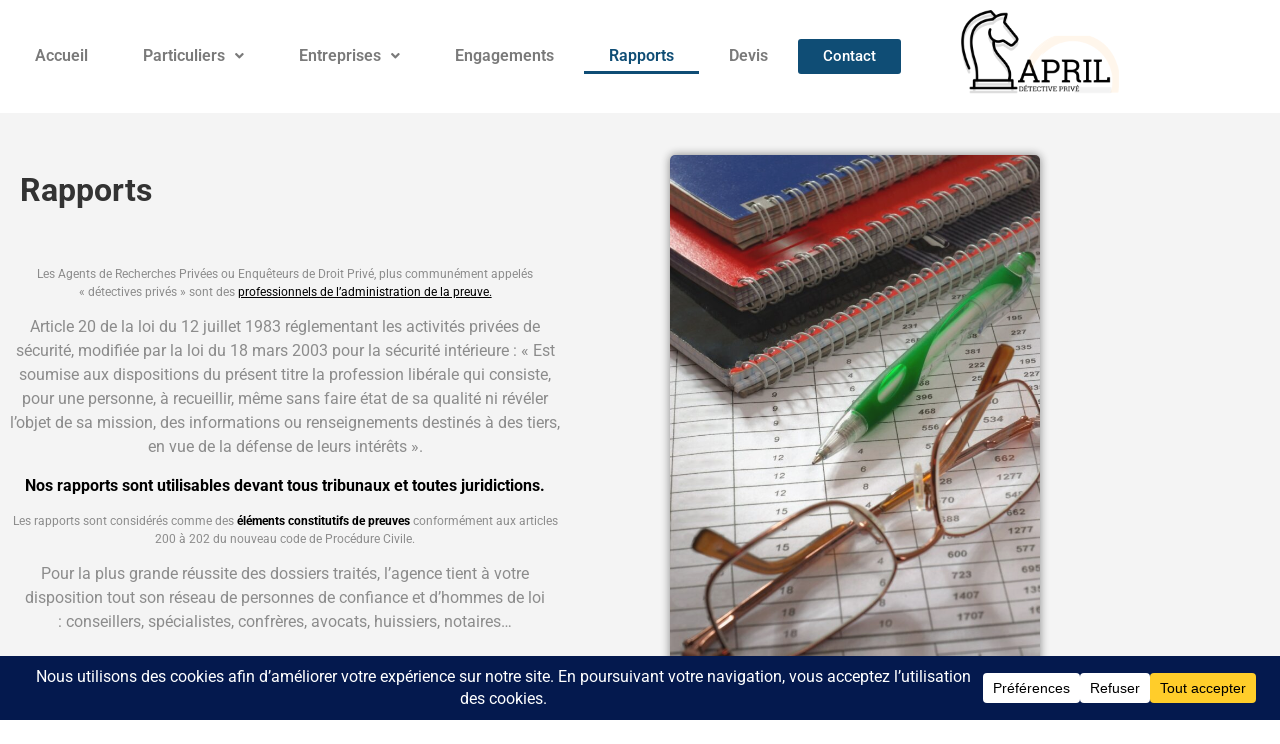

--- FILE ---
content_type: text/css
request_url: https://www.detective-grenoble.fr/wp-content/uploads/elementor/css/post-26.css?ver=1769709710
body_size: 1391
content:
.elementor-26 .elementor-element.elementor-element-bb382ca{z-index:999;}.elementor-bc-flex-widget .elementor-26 .elementor-element.elementor-element-962a7f1.elementor-column .elementor-widget-wrap{align-items:center;}.elementor-26 .elementor-element.elementor-element-962a7f1.elementor-column.elementor-element[data-element_type="column"] > .elementor-widget-wrap.elementor-element-populated{align-content:center;align-items:center;}.elementor-26 .elementor-element.elementor-element-962a7f1.elementor-column > .elementor-widget-wrap{justify-content:center;}.elementor-widget-navigation-menu .menu-item a.hfe-menu-item.elementor-button{background-color:var( --e-global-color-accent );font-family:var( --e-global-typography-accent-font-family ), Sans-serif;font-weight:var( --e-global-typography-accent-font-weight );}.elementor-widget-navigation-menu .menu-item a.hfe-menu-item.elementor-button:hover{background-color:var( --e-global-color-accent );}.elementor-widget-navigation-menu a.hfe-menu-item, .elementor-widget-navigation-menu a.hfe-sub-menu-item{font-family:var( --e-global-typography-primary-font-family ), Sans-serif;font-weight:var( --e-global-typography-primary-font-weight );}.elementor-widget-navigation-menu .menu-item a.hfe-menu-item, .elementor-widget-navigation-menu .sub-menu a.hfe-sub-menu-item{color:var( --e-global-color-text );}.elementor-widget-navigation-menu .menu-item a.hfe-menu-item:hover,
								.elementor-widget-navigation-menu .sub-menu a.hfe-sub-menu-item:hover,
								.elementor-widget-navigation-menu .menu-item.current-menu-item a.hfe-menu-item,
								.elementor-widget-navigation-menu .menu-item a.hfe-menu-item.highlighted,
								.elementor-widget-navigation-menu .menu-item a.hfe-menu-item:focus{color:var( --e-global-color-accent );}.elementor-widget-navigation-menu .hfe-nav-menu-layout:not(.hfe-pointer__framed) .menu-item.parent a.hfe-menu-item:before,
								.elementor-widget-navigation-menu .hfe-nav-menu-layout:not(.hfe-pointer__framed) .menu-item.parent a.hfe-menu-item:after{background-color:var( --e-global-color-accent );}.elementor-widget-navigation-menu .hfe-nav-menu-layout:not(.hfe-pointer__framed) .menu-item.parent .sub-menu .hfe-has-submenu-container a:after{background-color:var( --e-global-color-accent );}.elementor-widget-navigation-menu .hfe-pointer__framed .menu-item.parent a.hfe-menu-item:before,
								.elementor-widget-navigation-menu .hfe-pointer__framed .menu-item.parent a.hfe-menu-item:after{border-color:var( --e-global-color-accent );}
							.elementor-widget-navigation-menu .sub-menu li a.hfe-sub-menu-item,
							.elementor-widget-navigation-menu nav.hfe-dropdown li a.hfe-sub-menu-item,
							.elementor-widget-navigation-menu nav.hfe-dropdown li a.hfe-menu-item,
							.elementor-widget-navigation-menu nav.hfe-dropdown-expandible li a.hfe-menu-item,
							.elementor-widget-navigation-menu nav.hfe-dropdown-expandible li a.hfe-sub-menu-item{font-family:var( --e-global-typography-accent-font-family ), Sans-serif;font-weight:var( --e-global-typography-accent-font-weight );}.elementor-26 .elementor-element.elementor-element-b5faa4f .menu-item a.hfe-menu-item{padding-left:25px;padding-right:25px;}.elementor-26 .elementor-element.elementor-element-b5faa4f .menu-item a.hfe-sub-menu-item{padding-left:calc( 25px + 20px );padding-right:25px;}.elementor-26 .elementor-element.elementor-element-b5faa4f .hfe-nav-menu__layout-vertical .menu-item ul ul a.hfe-sub-menu-item{padding-left:calc( 25px + 40px );padding-right:25px;}.elementor-26 .elementor-element.elementor-element-b5faa4f .hfe-nav-menu__layout-vertical .menu-item ul ul ul a.hfe-sub-menu-item{padding-left:calc( 25px + 60px );padding-right:25px;}.elementor-26 .elementor-element.elementor-element-b5faa4f .hfe-nav-menu__layout-vertical .menu-item ul ul ul ul a.hfe-sub-menu-item{padding-left:calc( 25px + 80px );padding-right:25px;}.elementor-26 .elementor-element.elementor-element-b5faa4f .menu-item a.hfe-menu-item, .elementor-26 .elementor-element.elementor-element-b5faa4f .menu-item a.hfe-sub-menu-item{padding-top:10px;padding-bottom:10px;}body:not(.rtl) .elementor-26 .elementor-element.elementor-element-b5faa4f .hfe-nav-menu__layout-horizontal .hfe-nav-menu > li.menu-item:not(:last-child){margin-right:5px;}body.rtl .elementor-26 .elementor-element.elementor-element-b5faa4f .hfe-nav-menu__layout-horizontal .hfe-nav-menu > li.menu-item:not(:last-child){margin-left:5px;}.elementor-26 .elementor-element.elementor-element-b5faa4f nav:not(.hfe-nav-menu__layout-horizontal) .hfe-nav-menu > li.menu-item:not(:last-child){margin-bottom:5px;}.elementor-26 .elementor-element.elementor-element-b5faa4f .sub-menu{border-radius:5px 5px 5px 5px;}.elementor-26 .elementor-element.elementor-element-b5faa4f .sub-menu li.menu-item:first-child{border-top-left-radius:5px;border-top-right-radius:5px;overflow:hidden;}.elementor-26 .elementor-element.elementor-element-b5faa4f .sub-menu li.menu-item:last-child{border-bottom-right-radius:5px;border-bottom-left-radius:5px;overflow:hidden;}.elementor-26 .elementor-element.elementor-element-b5faa4f nav.hfe-dropdown{border-radius:5px 5px 5px 5px;}.elementor-26 .elementor-element.elementor-element-b5faa4f nav.hfe-dropdown li.menu-item:first-child{border-top-left-radius:5px;border-top-right-radius:5px;overflow:hidden;}.elementor-26 .elementor-element.elementor-element-b5faa4f nav.hfe-dropdown li.menu-item:last-child{border-bottom-right-radius:5px;border-bottom-left-radius:5px;overflow:hidden;}.elementor-26 .elementor-element.elementor-element-b5faa4f nav.hfe-dropdown-expandible{border-radius:5px 5px 5px 5px;}.elementor-26 .elementor-element.elementor-element-b5faa4f nav.hfe-dropdown-expandible li.menu-item:first-child{border-top-left-radius:5px;border-top-right-radius:5px;overflow:hidden;}.elementor-26 .elementor-element.elementor-element-b5faa4f nav.hfe-dropdown-expandible li.menu-item:last-child{border-bottom-right-radius:5px;border-bottom-left-radius:5px;overflow:hidden;}.elementor-26 .elementor-element.elementor-element-b5faa4f ul.sub-menu{width:220px;}.elementor-26 .elementor-element.elementor-element-b5faa4f .sub-menu a.hfe-sub-menu-item,
						 .elementor-26 .elementor-element.elementor-element-b5faa4f nav.hfe-dropdown li a.hfe-menu-item,
						 .elementor-26 .elementor-element.elementor-element-b5faa4f nav.hfe-dropdown li a.hfe-sub-menu-item,
						 .elementor-26 .elementor-element.elementor-element-b5faa4f nav.hfe-dropdown-expandible li a.hfe-menu-item,
						 .elementor-26 .elementor-element.elementor-element-b5faa4f nav.hfe-dropdown-expandible li a.hfe-sub-menu-item{padding-top:15px;padding-bottom:15px;}.elementor-26 .elementor-element.elementor-element-b5faa4f .menu-item a.hfe-menu-item.elementor-button{background-color:var( --e-global-color-primary );font-family:"Roboto", Sans-serif;font-weight:500;color:#FFFFFF;}.elementor-26 .elementor-element.elementor-element-b5faa4f .hfe-nav-menu__toggle{margin:0 auto;}.elementor-26 .elementor-element.elementor-element-b5faa4f a.hfe-menu-item, .elementor-26 .elementor-element.elementor-element-b5faa4f a.hfe-sub-menu-item{font-family:"Roboto", Sans-serif;font-weight:600;}.elementor-26 .elementor-element.elementor-element-b5faa4f .menu-item a.hfe-menu-item:hover,
								.elementor-26 .elementor-element.elementor-element-b5faa4f .sub-menu a.hfe-sub-menu-item:hover,
								.elementor-26 .elementor-element.elementor-element-b5faa4f .menu-item.current-menu-item a.hfe-menu-item,
								.elementor-26 .elementor-element.elementor-element-b5faa4f .menu-item a.hfe-menu-item.highlighted,
								.elementor-26 .elementor-element.elementor-element-b5faa4f .menu-item a.hfe-menu-item:focus{color:var( --e-global-color-primary );}.elementor-26 .elementor-element.elementor-element-b5faa4f .hfe-nav-menu-layout:not(.hfe-pointer__framed) .menu-item.parent a.hfe-menu-item:before,
								.elementor-26 .elementor-element.elementor-element-b5faa4f .hfe-nav-menu-layout:not(.hfe-pointer__framed) .menu-item.parent a.hfe-menu-item:after{background-color:var( --e-global-color-primary );}.elementor-26 .elementor-element.elementor-element-b5faa4f .hfe-nav-menu-layout:not(.hfe-pointer__framed) .menu-item.parent .sub-menu .hfe-has-submenu-container a:after{background-color:var( --e-global-color-primary );}.elementor-26 .elementor-element.elementor-element-b5faa4f .hfe-pointer__framed .menu-item.parent a.hfe-menu-item:before,
								.elementor-26 .elementor-element.elementor-element-b5faa4f .hfe-pointer__framed .menu-item.parent a.hfe-menu-item:after{border-color:var( --e-global-color-primary );}.elementor-26 .elementor-element.elementor-element-b5faa4f .sub-menu,
								.elementor-26 .elementor-element.elementor-element-b5faa4f nav.hfe-dropdown,
								.elementor-26 .elementor-element.elementor-element-b5faa4f nav.hfe-dropdown-expandible,
								.elementor-26 .elementor-element.elementor-element-b5faa4f nav.hfe-dropdown .menu-item a.hfe-menu-item,
								.elementor-26 .elementor-element.elementor-element-b5faa4f nav.hfe-dropdown .menu-item a.hfe-sub-menu-item{background-color:#fff;}.elementor-26 .elementor-element.elementor-element-b5faa4f .sub-menu .menu-item.current-menu-item a.hfe-sub-menu-item.hfe-sub-menu-item-active,
							.elementor-26 .elementor-element.elementor-element-b5faa4f nav.hfe-dropdown .menu-item.current-menu-item a.hfe-menu-item,
							.elementor-26 .elementor-element.elementor-element-b5faa4f nav.hfe-dropdown .menu-item.current-menu-ancestor a.hfe-menu-item,
							.elementor-26 .elementor-element.elementor-element-b5faa4f nav.hfe-dropdown .sub-menu .menu-item.current-menu-item a.hfe-sub-menu-item.hfe-sub-menu-item-active
							{color:#FFFFFF;}.elementor-26 .elementor-element.elementor-element-b5faa4f .sub-menu .menu-item.current-menu-item a.hfe-sub-menu-item.hfe-sub-menu-item-active,
							.elementor-26 .elementor-element.elementor-element-b5faa4f nav.hfe-dropdown .menu-item.current-menu-item a.hfe-menu-item,
							.elementor-26 .elementor-element.elementor-element-b5faa4f nav.hfe-dropdown .menu-item.current-menu-ancestor a.hfe-menu-item,
							.elementor-26 .elementor-element.elementor-element-b5faa4f nav.hfe-dropdown .sub-menu .menu-item.current-menu-item a.hfe-sub-menu-item.hfe-sub-menu-item-active{background-color:#006199;}
							.elementor-26 .elementor-element.elementor-element-b5faa4f .sub-menu li a.hfe-sub-menu-item,
							.elementor-26 .elementor-element.elementor-element-b5faa4f nav.hfe-dropdown li a.hfe-sub-menu-item,
							.elementor-26 .elementor-element.elementor-element-b5faa4f nav.hfe-dropdown li a.hfe-menu-item,
							.elementor-26 .elementor-element.elementor-element-b5faa4f nav.hfe-dropdown-expandible li a.hfe-menu-item,
							.elementor-26 .elementor-element.elementor-element-b5faa4f nav.hfe-dropdown-expandible li a.hfe-sub-menu-item{font-family:"Roboto", Sans-serif;font-weight:500;}.elementor-26 .elementor-element.elementor-element-b5faa4f .sub-menu li.menu-item:not(:last-child),
						.elementor-26 .elementor-element.elementor-element-b5faa4f nav.hfe-dropdown li.menu-item:not(:last-child),
						.elementor-26 .elementor-element.elementor-element-b5faa4f nav.hfe-dropdown-expandible li.menu-item:not(:last-child){border-bottom-style:solid;border-bottom-color:#c4c4c4;border-bottom-width:1px;}.elementor-26 .elementor-element.elementor-element-804d4c2 > .elementor-element-populated{padding:10px 10px 10px 10px;}.elementor-widget-site-logo .hfe-site-logo-container .hfe-site-logo-img{border-color:var( --e-global-color-primary );}.elementor-widget-site-logo .widget-image-caption{color:var( --e-global-color-text );font-family:var( --e-global-typography-text-font-family ), Sans-serif;font-weight:var( --e-global-typography-text-font-weight );}.elementor-26 .elementor-element.elementor-element-26750ff .hfe-site-logo-container, .elementor-26 .elementor-element.elementor-element-26750ff .hfe-caption-width figcaption{text-align:center;}.elementor-26 .elementor-element.elementor-element-26750ff .widget-image-caption{margin-top:0px;margin-bottom:0px;}.elementor-26 .elementor-element.elementor-element-26750ff .hfe-site-logo-container .hfe-site-logo-img{border-style:none;}@media(max-width:1024px){.elementor-26 .elementor-element.elementor-element-bb382ca{margin-top:0px;margin-bottom:0px;padding:0px 0px 0px 0px;}.elementor-26 .elementor-element.elementor-element-962a7f1.elementor-column > .elementor-widget-wrap{justify-content:flex-start;}body:not(.rtl) .elementor-26 .elementor-element.elementor-element-b5faa4f.hfe-nav-menu__breakpoint-tablet .hfe-nav-menu__layout-horizontal .hfe-nav-menu > li.menu-item:not(:last-child){margin-right:0px;}body .elementor-26 .elementor-element.elementor-element-b5faa4f nav.hfe-nav-menu__layout-vertical .hfe-nav-menu > li.menu-item:not(:last-child){margin-bottom:0px;}.elementor-26 .elementor-element.elementor-element-26750ff .hfe-site-logo-container, .elementor-26 .elementor-element.elementor-element-26750ff .hfe-caption-width figcaption{text-align:right;}}@media(max-width:767px){.elementor-26 .elementor-element.elementor-element-bb382ca{margin-top:0px;margin-bottom:12px;}.elementor-26 .elementor-element.elementor-element-962a7f1{width:20%;}body:not(.rtl) .elementor-26 .elementor-element.elementor-element-b5faa4f.hfe-nav-menu__breakpoint-mobile .hfe-nav-menu__layout-horizontal .hfe-nav-menu > li.menu-item:not(:last-child){margin-right:0px;}body .elementor-26 .elementor-element.elementor-element-b5faa4f nav.hfe-nav-menu__layout-vertical .hfe-nav-menu > li.menu-item:not(:last-child){margin-bottom:0px;}.elementor-26 .elementor-element.elementor-element-804d4c2{width:50%;}.elementor-26 .elementor-element.elementor-element-804d4c2.elementor-column > .elementor-widget-wrap{justify-content:flex-end;}.elementor-26 .elementor-element.elementor-element-804d4c2 > .elementor-element-populated{margin:5px 0px 0px 69px;--e-column-margin-right:0px;--e-column-margin-left:69px;padding:0px 0px 0px 0px;}.elementor-26 .elementor-element.elementor-element-26750ff .hfe-site-logo-container, .elementor-26 .elementor-element.elementor-element-26750ff .hfe-caption-width figcaption{text-align:center;}.elementor-26 .elementor-element.elementor-element-26750ff .hfe-site-logo .hfe-site-logo-container img{width:100%;}}@media(min-width:768px){.elementor-26 .elementor-element.elementor-element-962a7f1{width:83.421%;}.elementor-26 .elementor-element.elementor-element-804d4c2{width:16.361%;}}@media(max-width:1024px) and (min-width:768px){.elementor-26 .elementor-element.elementor-element-962a7f1{width:10%;}.elementor-26 .elementor-element.elementor-element-804d4c2{width:20%;}}

--- FILE ---
content_type: text/css
request_url: https://www.detective-grenoble.fr/wp-content/uploads/elementor/css/post-129.css?ver=1769709710
body_size: 940
content:
.elementor-129 .elementor-element.elementor-element-ad94211:not(.elementor-motion-effects-element-type-background), .elementor-129 .elementor-element.elementor-element-ad94211 > .elementor-motion-effects-container > .elementor-motion-effects-layer{background-color:#F6F6F67A;}.elementor-129 .elementor-element.elementor-element-ad94211{transition:background 0.3s, border 0.3s, border-radius 0.3s, box-shadow 0.3s;margin-top:0px;margin-bottom:0px;padding:040px 0px 040px 0px;}.elementor-129 .elementor-element.elementor-element-ad94211 > .elementor-background-overlay{transition:background 0.3s, border-radius 0.3s, opacity 0.3s;}.elementor-bc-flex-widget .elementor-129 .elementor-element.elementor-element-5090586.elementor-column .elementor-widget-wrap{align-items:flex-end;}.elementor-129 .elementor-element.elementor-element-5090586.elementor-column.elementor-element[data-element_type="column"] > .elementor-widget-wrap.elementor-element-populated{align-content:flex-end;align-items:flex-end;}.elementor-129 .elementor-element.elementor-element-5090586 > .elementor-element-populated{padding:0px 0px 0px 0px;}.elementor-widget-site-logo .hfe-site-logo-container .hfe-site-logo-img{border-color:var( --e-global-color-primary );}.elementor-widget-site-logo .widget-image-caption{color:var( --e-global-color-text );font-family:var( --e-global-typography-text-font-family ), Sans-serif;font-weight:var( --e-global-typography-text-font-weight );}.elementor-129 .elementor-element.elementor-element-34a2df1 .hfe-site-logo-container, .elementor-129 .elementor-element.elementor-element-34a2df1 .hfe-caption-width figcaption{text-align:center;}.elementor-129 .elementor-element.elementor-element-34a2df1 .hfe-site-logo .hfe-site-logo-container img{width:75%;}.elementor-129 .elementor-element.elementor-element-34a2df1 .widget-image-caption{margin-top:0px;margin-bottom:0px;}.elementor-129 .elementor-element.elementor-element-34a2df1 > .elementor-widget-container{padding:0px 35px 0px 35px;}.elementor-129 .elementor-element.elementor-element-34a2df1 .hfe-site-logo-container .hfe-site-logo-img{border-style:none;}.elementor-widget-heading .elementor-heading-title{font-family:var( --e-global-typography-primary-font-family ), Sans-serif;font-weight:var( --e-global-typography-primary-font-weight );color:var( --e-global-color-primary );}.elementor-129 .elementor-element.elementor-element-45e0512{text-align:center;}.elementor-129 .elementor-element.elementor-element-45e0512 .elementor-heading-title{color:#000000;}.elementor-129 .elementor-element.elementor-element-aea3bee{text-align:center;}.elementor-129 .elementor-element.elementor-element-fff9c4f{text-align:center;}.elementor-129 .elementor-element.elementor-element-682a6a2{text-align:center;}.elementor-129 .elementor-element.elementor-element-5167474{text-align:center;}.elementor-129 .elementor-element.elementor-element-5167474 .elementor-heading-title{color:#000000;}.elementor-129 .elementor-element.elementor-element-345d2a4{text-align:center;}.elementor-129 .elementor-element.elementor-element-0778bcd{text-align:center;}.elementor-129 .elementor-element.elementor-element-b2eb2c0{text-align:center;}.elementor-129 .elementor-element.elementor-element-68fd0aa{text-align:center;}.elementor-129 .elementor-element.elementor-element-68fd0aa .elementor-heading-title{color:#000000;}.elementor-129 .elementor-element.elementor-element-b625849{text-align:center;}.elementor-129 .elementor-element.elementor-element-1eda8d6{text-align:center;}.elementor-129 .elementor-element.elementor-element-5e17944{text-align:center;}.elementor-129 .elementor-element.elementor-element-fa35b6f:not(.elementor-motion-effects-element-type-background), .elementor-129 .elementor-element.elementor-element-fa35b6f > .elementor-motion-effects-container > .elementor-motion-effects-layer{background-color:#222F36;}.elementor-129 .elementor-element.elementor-element-fa35b6f{transition:background 0.3s, border 0.3s, border-radius 0.3s, box-shadow 0.3s;}.elementor-129 .elementor-element.elementor-element-fa35b6f > .elementor-background-overlay{transition:background 0.3s, border-radius 0.3s, opacity 0.3s;}.elementor-129 .elementor-element.elementor-element-7ad1004{text-align:center;}.elementor-129 .elementor-element.elementor-element-7ad1004 .elementor-heading-title{color:#FCFCFC;}.elementor-widget-button .elementor-button{background-color:var( --e-global-color-accent );font-family:var( --e-global-typography-accent-font-family ), Sans-serif;font-weight:var( --e-global-typography-accent-font-weight );}.elementor-129 .elementor-element.elementor-element-ad81f12 .elementor-button:hover, .elementor-129 .elementor-element.elementor-element-ad81f12 .elementor-button:focus{background-color:#600505;}.elementor-129 .elementor-element.elementor-element-ad81f12 .elementor-button{height:20px;width:75px;-webkit-box-pack:center;-ms-flex-pack:center;justify-content:center;-webkit-box-align:center;-ms-flex-align:center;align-items:center;display:inline-flex;font-family:"Roboto", Sans-serif;font-weight:500;border-radius:5px 5px 5px 5px;}.elementor-129 .elementor-element.elementor-element-fe4d435 .elementor-button:hover, .elementor-129 .elementor-element.elementor-element-fe4d435 .elementor-button:focus{background-color:#600505;}.elementor-129 .elementor-element.elementor-element-fe4d435 .elementor-button{height:20px;width:75px;-webkit-box-pack:center;-ms-flex-pack:center;justify-content:center;-webkit-box-align:center;-ms-flex-align:center;align-items:center;display:inline-flex;font-family:"Roboto", Sans-serif;font-weight:500;border-radius:5px 5px 5px 5px;}.elementor-129 .elementor-element.elementor-element-a1100eb .elementor-button:hover, .elementor-129 .elementor-element.elementor-element-a1100eb .elementor-button:focus{background-color:#600505;}.elementor-129 .elementor-element.elementor-element-a1100eb .elementor-button{height:20px;width:75px;-webkit-box-pack:center;-ms-flex-pack:center;justify-content:center;-webkit-box-align:center;-ms-flex-align:center;align-items:center;display:inline-flex;font-family:"Roboto", Sans-serif;font-weight:500;border-radius:5px 5px 5px 5px;}@media(max-width:767px){.elementor-129 .elementor-element.elementor-element-afbe457{width:33%;}.elementor-129 .elementor-element.elementor-element-cb781c4{width:33%;}.elementor-129 .elementor-element.elementor-element-5f15278{width:33%;}}@media(min-width:768px){.elementor-129 .elementor-element.elementor-element-5090586{width:23.86%;}.elementor-129 .elementor-element.elementor-element-22a3e59{width:26.14%;}.elementor-129 .elementor-element.elementor-element-25d2376{width:72.981%;}.elementor-129 .elementor-element.elementor-element-1e01ee9{width:26.975%;}}@media(max-width:1024px) and (min-width:768px){.elementor-129 .elementor-element.elementor-element-afbe457{width:100%;}.elementor-129 .elementor-element.elementor-element-cb781c4{width:100%;}.elementor-129 .elementor-element.elementor-element-5f15278{width:100%;}}

--- FILE ---
content_type: text/css
request_url: https://www.detective-grenoble.fr/wp-content/uploads/elementor/css/post-251.css?ver=1769768677
body_size: 764
content:
.elementor-251 .elementor-element.elementor-element-bfbedb4 > .elementor-container > .elementor-column > .elementor-widget-wrap{align-content:center;align-items:center;}.elementor-251 .elementor-element.elementor-element-bfbedb4:not(.elementor-motion-effects-element-type-background), .elementor-251 .elementor-element.elementor-element-bfbedb4 > .elementor-motion-effects-container > .elementor-motion-effects-layer{background-color:#F4F4F4;}.elementor-251 .elementor-element.elementor-element-bfbedb4 > .elementor-background-overlay{opacity:0.8;transition:background 0.3s, border-radius 0.3s, opacity 0.3s;}.elementor-251 .elementor-element.elementor-element-bfbedb4{transition:background 0.3s, border 0.3s, border-radius 0.3s, box-shadow 0.3s;padding:30px 0px 100px 0px;}.elementor-bc-flex-widget .elementor-251 .elementor-element.elementor-element-2cf9c5c.elementor-column .elementor-widget-wrap{align-items:center;}.elementor-251 .elementor-element.elementor-element-2cf9c5c.elementor-column.elementor-element[data-element_type="column"] > .elementor-widget-wrap.elementor-element-populated{align-content:center;align-items:center;}.elementor-251 .elementor-element.elementor-element-2cf9c5c.elementor-column > .elementor-widget-wrap{justify-content:center;}.elementor-251 .elementor-element.elementor-element-2cf9c5c > .elementor-element-populated{padding:0px 0px 0px 0px;}.elementor-251 .elementor-element.elementor-element-2182a21{transition:background 0.3s, border 0.3s, border-radius 0.3s, box-shadow 0.3s;padding:0px 0px 0px 0px;}.elementor-251 .elementor-element.elementor-element-2182a21 > .elementor-background-overlay{transition:background 0.3s, border-radius 0.3s, opacity 0.3s;}.elementor-bc-flex-widget .elementor-251 .elementor-element.elementor-element-8e769f0.elementor-column .elementor-widget-wrap{align-items:center;}.elementor-251 .elementor-element.elementor-element-8e769f0.elementor-column.elementor-element[data-element_type="column"] > .elementor-widget-wrap.elementor-element-populated{align-content:center;align-items:center;}.elementor-251 .elementor-element.elementor-element-d5fa1af{margin-top:0px;margin-bottom:30px;}.elementor-widget-heading .elementor-heading-title{font-family:var( --e-global-typography-primary-font-family ), Sans-serif;font-weight:var( --e-global-typography-primary-font-weight );color:var( --e-global-color-primary );}.elementor-251 .elementor-element.elementor-element-9275597 > .elementor-widget-container{margin:0px 0px 10px 0px;}.elementor-251 .elementor-element.elementor-element-9275597 .elementor-heading-title{font-size:34px;font-weight:700;text-transform:none;line-height:1.3em;color:#242424;}.elementor-widget-text-editor{font-family:var( --e-global-typography-text-font-family ), Sans-serif;font-weight:var( --e-global-typography-text-font-weight );color:var( --e-global-color-text );}.elementor-widget-text-editor.elementor-drop-cap-view-stacked .elementor-drop-cap{background-color:var( --e-global-color-primary );}.elementor-widget-text-editor.elementor-drop-cap-view-framed .elementor-drop-cap, .elementor-widget-text-editor.elementor-drop-cap-view-default .elementor-drop-cap{color:var( --e-global-color-primary );border-color:var( --e-global-color-primary );}.elementor-251 .elementor-element.elementor-element-79b3bdb > .elementor-widget-container{margin:0px 0px 20px 0px;}.elementor-251 .elementor-element.elementor-element-79b3bdb{color:#8c8c8c;}.elementor-widget-button .elementor-button{background-color:var( --e-global-color-accent );font-family:var( --e-global-typography-accent-font-family ), Sans-serif;font-weight:var( --e-global-typography-accent-font-weight );}.elementor-bc-flex-widget .elementor-251 .elementor-element.elementor-element-f9541db.elementor-column .elementor-widget-wrap{align-items:center;}.elementor-251 .elementor-element.elementor-element-f9541db.elementor-column.elementor-element[data-element_type="column"] > .elementor-widget-wrap.elementor-element-populated{align-content:center;align-items:center;}.elementor-251 .elementor-element.elementor-element-f9541db > .elementor-element-populated{padding:0px 100px 0px 100px;}.elementor-widget-image .widget-image-caption{color:var( --e-global-color-text );font-family:var( --e-global-typography-text-font-family ), Sans-serif;font-weight:var( --e-global-typography-text-font-weight );}.elementor-251 .elementor-element.elementor-element-98df673{text-align:end;}.elementor-251 .elementor-element.elementor-element-98df673 img{opacity:0.92;border-radius:5px 5px 5px 5px;box-shadow:0px 0px 10px 0px rgba(0,0,0,0.5);}:root{--page-title-display:none;}@media(max-width:1024px){.elementor-251 .elementor-element.elementor-element-9275597 .elementor-heading-title{font-size:24px;}.elementor-251 .elementor-element.elementor-element-f9541db > .elementor-element-populated{padding:20px 20px 20px 20px;}}@media(max-width:767px){.elementor-251 .elementor-element.elementor-element-bfbedb4{padding:30px 0px 30px 0px;}.elementor-251 .elementor-element.elementor-element-f9541db > .elementor-element-populated{padding:20px 20px 20px 20px;}}